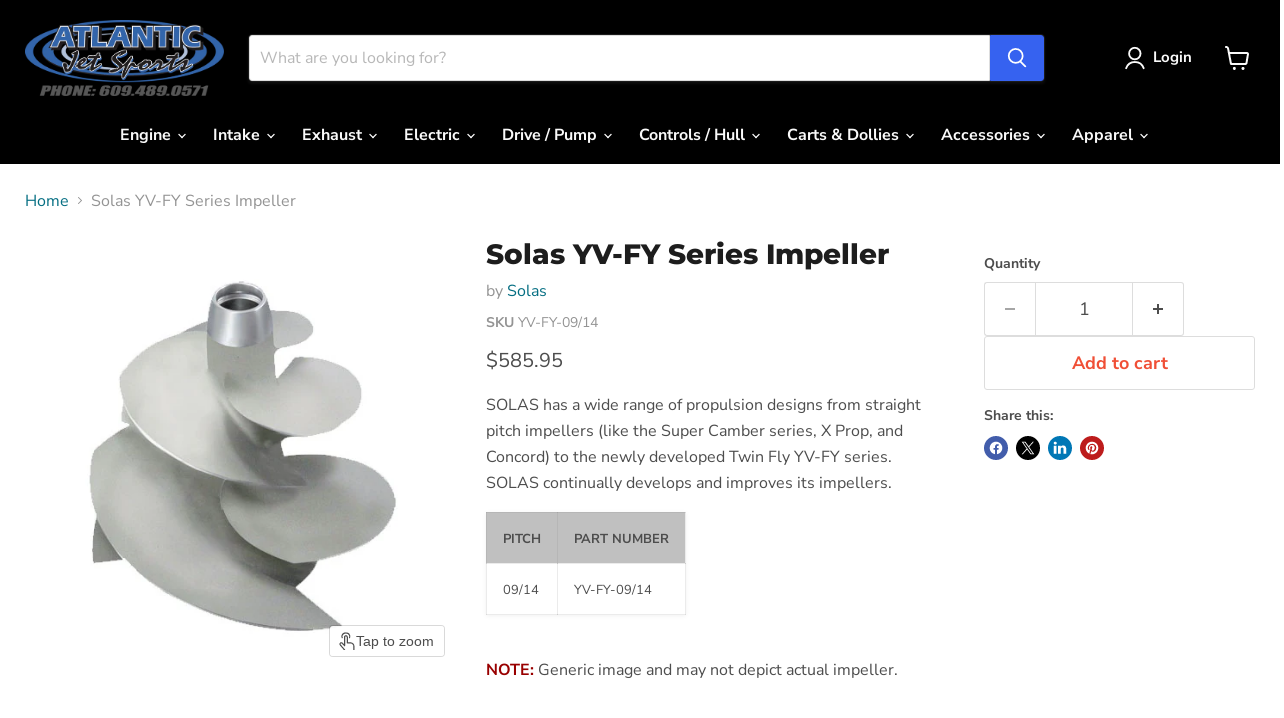

--- FILE ---
content_type: text/javascript; charset=utf-8
request_url: https://www.atlanticjetsports.com/products/solas-yv-fy-series-impeller.js
body_size: -65
content:
{"id":2391700963390,"title":"Solas YV-FY Series Impeller","handle":"solas-yv-fy-series-impeller","description":"\u003cp\u003eSOLAS has a wide range of propulsion designs from straight pitch impellers (like the Super Camber series, X Prop, and Concord) to the newly developed Twin Fly YV-FY series. SOLAS continually develops and improves its impellers.\u003c\/p\u003e\n\u003ctable border=\"0\" width=\"100%\" cellspacing=\"0\" cellpadding=\"0\"\u003e\n\u003ctbody\u003e\n\u003ctr\u003e\n\u003ctd bgcolor=\"#C0C0C0\" style=\"border-style: solid; border-width: 1px;\"\u003e\u003cb\u003e \u003cspan size=\"2\"\u003e\u003cspan size=\"2\" style=\"font-size: small;\"\u003ePITCH\u003c\/span\u003e\u003c\/span\u003e\u003c\/b\u003e\u003c\/td\u003e\n\u003ctd bgcolor=\"#C0C0C0\" style=\"border-style: solid; border-width: 1px;\"\u003e\u003cb\u003e \u003cspan size=\"2\"\u003e\u003cspan size=\"2\" style=\"font-size: small;\"\u003ePART NUMBER\u003c\/span\u003e\u003c\/span\u003e\u003c\/b\u003e\u003c\/td\u003e\n\u003c\/tr\u003e\n\u003ctr\u003e\n\u003ctd style=\"border-style: solid; border-width: 1px;\"\u003e\u003cspan size=\"2\" style=\"font-size: small;\"\u003e09\/14\u003c\/span\u003e\u003c\/td\u003e\n\u003ctd style=\"border-style: solid; border-width: 1px;\"\u003e\u003cspan size=\"2\" style=\"font-size: small;\"\u003eYV-FY-09\/14\u003c\/span\u003e\u003c\/td\u003e\n\u003c\/tr\u003e\n\u003c\/tbody\u003e\n\u003c\/table\u003e\n\u003cp\u003e\u003cstrong\u003e\u003cspan style=\"color: #990000;\"\u003e\u003cbr\u003eNOTE:\u003c\/span\u003e\u003c\/strong\u003e Generic image and may not depict actual impeller.\u003c\/p\u003e","published_at":"2019-09-03T16:18:40-04:00","created_at":"2019-09-03T16:18:40-04:00","vendor":"Solas","type":"Impeller","tags":[],"price":58595,"price_min":58595,"price_max":58595,"available":true,"price_varies":false,"compare_at_price":null,"compare_at_price_min":0,"compare_at_price_max":0,"compare_at_price_varies":false,"variants":[{"id":20848572661822,"title":"Default Title","option1":"Default Title","option2":null,"option3":null,"sku":"YV-FY-09\/14","requires_shipping":true,"taxable":true,"featured_image":null,"available":true,"name":"Solas YV-FY Series Impeller","public_title":null,"options":["Default Title"],"price":58595,"weight":1588,"compare_at_price":null,"inventory_management":null,"barcode":"","requires_selling_plan":false,"selling_plan_allocations":[]}],"images":["\/\/cdn.shopify.com\/s\/files\/1\/2088\/9773\/products\/YV-TP-1220_821dac3b-d46e-46d2-9d1a-5343e2ebb03f.jpg?v=1567541920"],"featured_image":"\/\/cdn.shopify.com\/s\/files\/1\/2088\/9773\/products\/YV-TP-1220_821dac3b-d46e-46d2-9d1a-5343e2ebb03f.jpg?v=1567541920","options":[{"name":"Title","position":1,"values":["Default Title"]}],"url":"\/products\/solas-yv-fy-series-impeller","media":[{"alt":null,"id":1869546815550,"position":1,"preview_image":{"aspect_ratio":1.0,"height":500,"width":500,"src":"https:\/\/cdn.shopify.com\/s\/files\/1\/2088\/9773\/products\/YV-TP-1220_821dac3b-d46e-46d2-9d1a-5343e2ebb03f.jpg?v=1567541920"},"aspect_ratio":1.0,"height":500,"media_type":"image","src":"https:\/\/cdn.shopify.com\/s\/files\/1\/2088\/9773\/products\/YV-TP-1220_821dac3b-d46e-46d2-9d1a-5343e2ebb03f.jpg?v=1567541920","width":500}],"requires_selling_plan":false,"selling_plan_groups":[]}

--- FILE ---
content_type: text/javascript; charset=utf-8
request_url: https://www.atlanticjetsports.com/products/solas-yv-fy-series-impeller.js
body_size: 487
content:
{"id":2391700963390,"title":"Solas YV-FY Series Impeller","handle":"solas-yv-fy-series-impeller","description":"\u003cp\u003eSOLAS has a wide range of propulsion designs from straight pitch impellers (like the Super Camber series, X Prop, and Concord) to the newly developed Twin Fly YV-FY series. SOLAS continually develops and improves its impellers.\u003c\/p\u003e\n\u003ctable border=\"0\" width=\"100%\" cellspacing=\"0\" cellpadding=\"0\"\u003e\n\u003ctbody\u003e\n\u003ctr\u003e\n\u003ctd bgcolor=\"#C0C0C0\" style=\"border-style: solid; border-width: 1px;\"\u003e\u003cb\u003e \u003cspan size=\"2\"\u003e\u003cspan size=\"2\" style=\"font-size: small;\"\u003ePITCH\u003c\/span\u003e\u003c\/span\u003e\u003c\/b\u003e\u003c\/td\u003e\n\u003ctd bgcolor=\"#C0C0C0\" style=\"border-style: solid; border-width: 1px;\"\u003e\u003cb\u003e \u003cspan size=\"2\"\u003e\u003cspan size=\"2\" style=\"font-size: small;\"\u003ePART NUMBER\u003c\/span\u003e\u003c\/span\u003e\u003c\/b\u003e\u003c\/td\u003e\n\u003c\/tr\u003e\n\u003ctr\u003e\n\u003ctd style=\"border-style: solid; border-width: 1px;\"\u003e\u003cspan size=\"2\" style=\"font-size: small;\"\u003e09\/14\u003c\/span\u003e\u003c\/td\u003e\n\u003ctd style=\"border-style: solid; border-width: 1px;\"\u003e\u003cspan size=\"2\" style=\"font-size: small;\"\u003eYV-FY-09\/14\u003c\/span\u003e\u003c\/td\u003e\n\u003c\/tr\u003e\n\u003c\/tbody\u003e\n\u003c\/table\u003e\n\u003cp\u003e\u003cstrong\u003e\u003cspan style=\"color: #990000;\"\u003e\u003cbr\u003eNOTE:\u003c\/span\u003e\u003c\/strong\u003e Generic image and may not depict actual impeller.\u003c\/p\u003e","published_at":"2019-09-03T16:18:40-04:00","created_at":"2019-09-03T16:18:40-04:00","vendor":"Solas","type":"Impeller","tags":[],"price":58595,"price_min":58595,"price_max":58595,"available":true,"price_varies":false,"compare_at_price":null,"compare_at_price_min":0,"compare_at_price_max":0,"compare_at_price_varies":false,"variants":[{"id":20848572661822,"title":"Default Title","option1":"Default Title","option2":null,"option3":null,"sku":"YV-FY-09\/14","requires_shipping":true,"taxable":true,"featured_image":null,"available":true,"name":"Solas YV-FY Series Impeller","public_title":null,"options":["Default Title"],"price":58595,"weight":1588,"compare_at_price":null,"inventory_management":null,"barcode":"","requires_selling_plan":false,"selling_plan_allocations":[]}],"images":["\/\/cdn.shopify.com\/s\/files\/1\/2088\/9773\/products\/YV-TP-1220_821dac3b-d46e-46d2-9d1a-5343e2ebb03f.jpg?v=1567541920"],"featured_image":"\/\/cdn.shopify.com\/s\/files\/1\/2088\/9773\/products\/YV-TP-1220_821dac3b-d46e-46d2-9d1a-5343e2ebb03f.jpg?v=1567541920","options":[{"name":"Title","position":1,"values":["Default Title"]}],"url":"\/products\/solas-yv-fy-series-impeller","media":[{"alt":null,"id":1869546815550,"position":1,"preview_image":{"aspect_ratio":1.0,"height":500,"width":500,"src":"https:\/\/cdn.shopify.com\/s\/files\/1\/2088\/9773\/products\/YV-TP-1220_821dac3b-d46e-46d2-9d1a-5343e2ebb03f.jpg?v=1567541920"},"aspect_ratio":1.0,"height":500,"media_type":"image","src":"https:\/\/cdn.shopify.com\/s\/files\/1\/2088\/9773\/products\/YV-TP-1220_821dac3b-d46e-46d2-9d1a-5343e2ebb03f.jpg?v=1567541920","width":500}],"requires_selling_plan":false,"selling_plan_groups":[]}